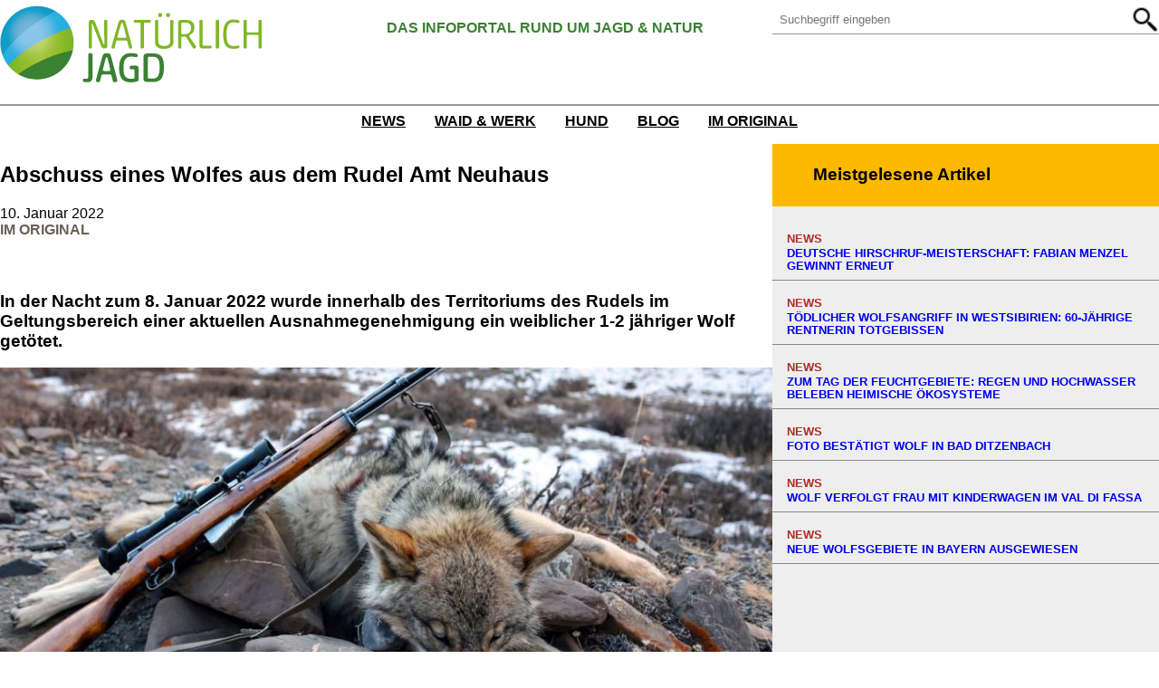

--- FILE ---
content_type: text/html; charset=UTF-8
request_url: https://www.natuerlich-jagd.de/im-original/abschuss-eines-wolfes-aus-dem-rudel-amt-neuhaus/
body_size: 14399
content:
<!DOCTYPE html>
<html lang="de-DE" xmlns:og="http://opengraphprotocol.org/schema/" xmlns:fb="http://www.facebook.com/2008/fbml">
<head>
<meta charset="UTF-8" />
<meta name="viewport" content="width=device-width, initial-scale=1" />
<meta name='robots' content='max-image-preview:large' />
<title>Abschuss eines Wolfes aus dem Rudel Amt Neuhaus &#8211; Natürlich Jagd</title>
<link rel="alternate" type="application/rss+xml" title="Natürlich Jagd &raquo; Feed" href="https://www.natuerlich-jagd.de/feed/" />
<link rel="alternate" type="application/rss+xml" title="Natürlich Jagd &raquo; Kommentar-Feed" href="https://www.natuerlich-jagd.de/comments/feed/" />
<meta property="og:title" content="Abschuss eines Wolfes aus dem Rudel Amt Neuhaus"/><meta property="og:type" content="article"/><meta property="og:url" content="https://www.natuerlich-jagd.de/im-original/abschuss-eines-wolfes-aus-dem-rudel-amt-neuhaus/"/><meta property="og:site_name" content="Natürlich Jagd"/><meta property="og:image" content="https://www.natuerlich-jagd.de/wp-content/uploads/2022/01/iStock-1191959436-2-300x150.jpg"/>
<!-- <link rel='stylesheet' id='wp-block-image-css' href='https://www.natuerlich-jagd.de/wp-content/plugins/gutenberg/build/block-library/blocks/image/style.css?ver=16.8.1' media='all' /> -->
<link rel="stylesheet" type="text/css" href="//www.natuerlich-jagd.de/wp-content/cache/wpfc-minified/jxhahe9p/6l6of.css" media="all"/>
<style id='wp-block-image-inline-css'>
.wp-block-image figcaption{color:#555;font-size:13px;text-align:center}.is-dark-theme .wp-block-image figcaption{color:hsla(0,0%,100%,.65)}.wp-block-image{margin:0 0 1em}
</style>
<style id='wp-block-image-theme-inline-css'>
.wp-block-image figcaption{color:#555;font-size:13px;text-align:center}.is-dark-theme .wp-block-image figcaption{color:hsla(0,0%,100%,.65)}.wp-block-image{margin:0 0 1em}
</style>
<style id='wp-block-paragraph-inline-css'>
.is-small-text{font-size:.875em}.is-regular-text{font-size:1em}.is-large-text{font-size:2.25em}.is-larger-text{font-size:3em}.has-drop-cap:not(:focus):first-letter{float:left;font-size:8.4em;font-style:normal;font-weight:100;line-height:.68;margin:.05em .1em 0 0;text-transform:uppercase}body.rtl .has-drop-cap:not(:focus):first-letter{float:none;margin-left:.1em}p.has-drop-cap.has-background{overflow:hidden}p.has-background{padding:1.25em 2.375em}:where(p.has-text-color:not(.has-link-color)) a{color:inherit}p.has-text-align-left[style*="writing-mode:vertical-lr"],p.has-text-align-right[style*="writing-mode:vertical-rl"]{rotate:180deg}
</style>
<style id='wp-block-search-inline-css'>
.wp-block-search__button{margin-left:10px;word-break:normal}.wp-block-search__button.has-icon{line-height:0}.wp-block-search__button svg{fill:currentColor;min-height:24px;min-width:24px;vertical-align:text-bottom}:where(.wp-block-search__button){border:1px solid #ccc;padding:6px 10px}.wp-block-search__inside-wrapper{display:flex;flex:auto;flex-wrap:nowrap;max-width:100%}.wp-block-search__label{width:100%}.wp-block-search__input{appearance:none;border:1px solid #949494;flex-grow:1;margin-left:0;margin-right:0;min-width:3rem;padding:8px;text-decoration:unset!important}.wp-block-search.wp-block-search__button-only .wp-block-search__button{flex-shrink:0;margin-left:0;max-width:100%}.wp-block-search.wp-block-search__button-only .wp-block-search__button[aria-expanded=true]{max-width:calc(100% - 100px)}:where(.wp-block-search__button-inside .wp-block-search__inside-wrapper){border:1px solid #949494;box-sizing:border-box;padding:4px}:where(.wp-block-search__button-inside .wp-block-search__inside-wrapper) .wp-block-search__input{border:none;border-radius:0;padding:0 4px}:where(.wp-block-search__button-inside .wp-block-search__inside-wrapper) .wp-block-search__input:focus{outline:none}:where(.wp-block-search__button-inside .wp-block-search__inside-wrapper) :where(.wp-block-search__button){padding:4px 8px}.wp-block-search.aligncenter .wp-block-search__inside-wrapper{margin:auto}.wp-block-search__button-behavior-expand .wp-block-search__inside-wrapper{min-width:0!important;transition-property:width}.wp-block-search__button-behavior-expand .wp-block-search__input{flex-basis:100%;transition-duration:.3s}.wp-block-search__button-behavior-expand.wp-block-search__searchfield-hidden,.wp-block-search__button-behavior-expand.wp-block-search__searchfield-hidden .wp-block-search__inside-wrapper{overflow:hidden}.wp-block-search__button-behavior-expand.wp-block-search__searchfield-hidden .wp-block-search__input{border-left-width:0!important;border-right-width:0!important;flex-basis:0;flex-grow:0;margin:0;min-width:0!important;padding-left:0!important;padding-right:0!important;width:0!important}.wp-block[data-align=right] .wp-block-search__button-behavior-expand .wp-block-search__inside-wrapper{float:right}
.wp-block-search .wp-block-search__label{font-weight:700}.wp-block-search__button{border:1px solid #ccc;padding:.375em .625em}
</style>
<style id='wp-block-search-theme-inline-css'>
.wp-block-search .wp-block-search__label{font-weight:700}.wp-block-search__button{border:1px solid #ccc;padding:.375em .625em}
</style>
<style id='wp-block-columns-inline-css'>
.wp-block-columns{align-items:normal!important;box-sizing:border-box;display:flex;flex-wrap:wrap!important}@media (min-width:782px){.wp-block-columns{flex-wrap:nowrap!important}}.wp-block-columns.are-vertically-aligned-top{align-items:flex-start}.wp-block-columns.are-vertically-aligned-center{align-items:center}.wp-block-columns.are-vertically-aligned-bottom{align-items:flex-end}@media (max-width:781px){.wp-block-columns:not(.is-not-stacked-on-mobile)>.wp-block-column{flex-basis:100%!important}}@media (min-width:782px){.wp-block-columns:not(.is-not-stacked-on-mobile)>.wp-block-column{flex-basis:0;flex-grow:1}.wp-block-columns:not(.is-not-stacked-on-mobile)>.wp-block-column[style*=flex-basis]{flex-grow:0}}.wp-block-columns.is-not-stacked-on-mobile{flex-wrap:nowrap!important}.wp-block-columns.is-not-stacked-on-mobile>.wp-block-column{flex-basis:0;flex-grow:1}.wp-block-columns.is-not-stacked-on-mobile>.wp-block-column[style*=flex-basis]{flex-grow:0}:where(.wp-block-columns){margin-bottom:1.75em}:where(.wp-block-columns.has-background){padding:1.25em 2.375em}.wp-block-column{flex-grow:1;min-width:0;overflow-wrap:break-word;word-break:break-word}.wp-block-column.is-vertically-aligned-top{align-self:flex-start}.wp-block-column.is-vertically-aligned-center{align-self:center}.wp-block-column.is-vertically-aligned-bottom{align-self:flex-end}.wp-block-column.is-vertically-aligned-stretch{align-self:stretch}.wp-block-column.is-vertically-aligned-bottom,.wp-block-column.is-vertically-aligned-center,.wp-block-column.is-vertically-aligned-top{width:100%}
:where(.wp-block-columns.is-layout-flex){gap: 2em;}:where(.wp-block-columns.is-layout-grid){gap: 2em;}
</style>
<style id='wp-block-separator-inline-css'>
@charset "UTF-8";.wp-block-separator{border:1px solid;border-left:none;border-right:none}.wp-block-separator.is-style-dots{background:none!important;border:none;height:auto;line-height:1;text-align:center}.wp-block-separator.is-style-dots:before{color:currentColor;content:"···";font-family:serif;font-size:1.5em;letter-spacing:2em;padding-left:2em}
.wp-block-separator.has-css-opacity{opacity:.4}.wp-block-separator{border:none;border-bottom:2px solid;margin-left:auto;margin-right:auto}.wp-block-separator.has-alpha-channel-opacity{opacity:1}.wp-block-separator:not(.is-style-wide):not(.is-style-dots){width:100px}.wp-block-separator.has-background:not(.is-style-dots){border-bottom:none;height:1px}.wp-block-separator.has-background:not(.is-style-wide):not(.is-style-dots){height:2px}
</style>
<style id='wp-block-separator-theme-inline-css'>
.wp-block-separator.has-css-opacity{opacity:.4}.wp-block-separator{border:none;border-bottom:2px solid;margin-left:auto;margin-right:auto}.wp-block-separator.has-alpha-channel-opacity{opacity:1}.wp-block-separator:not(.is-style-wide):not(.is-style-dots){width:100px}.wp-block-separator.has-background:not(.is-style-dots){border-bottom:none;height:1px}.wp-block-separator.has-background:not(.is-style-wide):not(.is-style-dots){height:2px}
</style>
<style id='wp-block-navigation-link-inline-css'>
.wp-block-navigation .wp-block-navigation-item__label{overflow-wrap:break-word}.wp-block-navigation .wp-block-navigation-item__description{display:none}
</style>
<!-- <link rel='stylesheet' id='wp-block-navigation-css' href='https://www.natuerlich-jagd.de/wp-content/plugins/gutenberg/build/block-library/blocks/navigation/style.css?ver=16.8.1' media='all' /> -->
<link rel="stylesheet" type="text/css" href="//www.natuerlich-jagd.de/wp-content/cache/wpfc-minified/mk5djyb3/6l6of.css" media="all"/>
<style id='wp-block-navigation-inline-css'>
.wp-block-navigation a:where(:not(.wp-element-button)){color: inherit;}
</style>
<style id='wp-block-group-inline-css'>
.wp-block-group{box-sizing:border-box}
:where(.wp-block-group.has-background){padding:1.25em 2.375em}
</style>
<style id='wp-block-group-theme-inline-css'>
:where(.wp-block-group.has-background){padding:1.25em 2.375em}
</style>
<style id='wp-block-template-part-theme-inline-css'>
.wp-block-template-part.has-background{margin-bottom:0;margin-top:0;padding:1.25em 2.375em}
</style>
<style id='wp-block-post-title-inline-css'>
.wp-block-post-title{box-sizing:border-box;word-break:break-word}.wp-block-post-title a{display:inline-block}
</style>
<style id='wp-block-post-date-inline-css'>
.wp-block-post-date{box-sizing:border-box}
</style>
<style id='wp-block-post-terms-inline-css'>
.wp-block-post-terms{box-sizing:border-box}.wp-block-post-terms .wp-block-post-terms__separator{white-space:pre-wrap}
</style>
<style id='wp-block-spacer-inline-css'>
.wp-block-spacer{clear:both}
</style>
<style id='wp-block-heading-inline-css'>
h1.has-background,h2.has-background,h3.has-background,h4.has-background,h5.has-background,h6.has-background{padding:1.25em 2.375em}h1.has-text-align-left[style*=writing-mode]:where([style*=vertical-lr]),h1.has-text-align-right[style*=writing-mode]:where([style*=vertical-rl]),h2.has-text-align-left[style*=writing-mode]:where([style*=vertical-lr]),h2.has-text-align-right[style*=writing-mode]:where([style*=vertical-rl]),h3.has-text-align-left[style*=writing-mode]:where([style*=vertical-lr]),h3.has-text-align-right[style*=writing-mode]:where([style*=vertical-rl]),h4.has-text-align-left[style*=writing-mode]:where([style*=vertical-lr]),h4.has-text-align-right[style*=writing-mode]:where([style*=vertical-rl]),h5.has-text-align-left[style*=writing-mode]:where([style*=vertical-lr]),h5.has-text-align-right[style*=writing-mode]:where([style*=vertical-rl]),h6.has-text-align-left[style*=writing-mode]:where([style*=vertical-lr]),h6.has-text-align-right[style*=writing-mode]:where([style*=vertical-rl]){rotate:180deg}
</style>
<style id='wp-block-post-template-inline-css'>
.wp-block-post-template{list-style:none;margin-bottom:0;margin-top:0;max-width:100%;padding:0}.wp-block-post-template.wp-block-post-template{background:none}.wp-block-post-template.is-flex-container{display:flex;flex-direction:row;flex-wrap:wrap;gap:1.25em}.wp-block-post-template.is-flex-container>li{margin:0;width:100%}@media (min-width:600px){.wp-block-post-template.is-flex-container.is-flex-container.columns-2>li{width:calc(50% - .625em)}.wp-block-post-template.is-flex-container.is-flex-container.columns-3>li{width:calc(33.33333% - .83333em)}.wp-block-post-template.is-flex-container.is-flex-container.columns-4>li{width:calc(25% - .9375em)}.wp-block-post-template.is-flex-container.is-flex-container.columns-5>li{width:calc(20% - 1em)}.wp-block-post-template.is-flex-container.is-flex-container.columns-6>li{width:calc(16.66667% - 1.04167em)}}@media (max-width:600px){.wp-block-post-template-is-layout-grid.wp-block-post-template-is-layout-grid.wp-block-post-template-is-layout-grid.wp-block-post-template-is-layout-grid{grid-template-columns:1fr}}.wp-block-post-template-is-layout-constrained>li>.alignright,.wp-block-post-template-is-layout-flow>li>.alignright{float:right;margin-inline-end:0;margin-inline-start:2em}.wp-block-post-template-is-layout-constrained>li>.alignleft,.wp-block-post-template-is-layout-flow>li>.alignleft{float:left;margin-inline-end:2em;margin-inline-start:0}.wp-block-post-template-is-layout-constrained>li>.aligncenter,.wp-block-post-template-is-layout-flow>li>.aligncenter{margin-inline-end:auto;margin-inline-start:auto}
:where(.wp-block-post-template.is-layout-flex){gap: 1.25em;}:where(.wp-block-post-template.is-layout-grid){gap: 1.25em;}
</style>
<style id='wp-block-button-inline-css'>
.wp-block-button__link{box-sizing:border-box;cursor:pointer;display:inline-block;text-align:center;word-break:break-word}.wp-block-button__link.aligncenter{text-align:center}.wp-block-button__link.alignright{text-align:right}:where(.wp-block-button__link){border-radius:9999px;box-shadow:none;padding:calc(.667em + 2px) calc(1.333em + 2px);text-decoration:none}.wp-block-button[style*=text-decoration] .wp-block-button__link{text-decoration:inherit}.wp-block-buttons>.wp-block-button.has-custom-width{max-width:none}.wp-block-buttons>.wp-block-button.has-custom-width .wp-block-button__link{width:100%}.wp-block-buttons>.wp-block-button.has-custom-font-size .wp-block-button__link{font-size:inherit}.wp-block-buttons>.wp-block-button.wp-block-button__width-25{width:calc(25% - var(--wp--style--block-gap, .5em)*.75)}.wp-block-buttons>.wp-block-button.wp-block-button__width-50{width:calc(50% - var(--wp--style--block-gap, .5em)*.5)}.wp-block-buttons>.wp-block-button.wp-block-button__width-75{width:calc(75% - var(--wp--style--block-gap, .5em)*.25)}.wp-block-buttons>.wp-block-button.wp-block-button__width-100{flex-basis:100%;width:100%}.wp-block-buttons.is-vertical>.wp-block-button.wp-block-button__width-25{width:25%}.wp-block-buttons.is-vertical>.wp-block-button.wp-block-button__width-50{width:50%}.wp-block-buttons.is-vertical>.wp-block-button.wp-block-button__width-75{width:75%}.wp-block-button.is-style-squared,.wp-block-button__link.wp-block-button.is-style-squared{border-radius:0}.wp-block-button.no-border-radius,.wp-block-button__link.no-border-radius{border-radius:0!important}.wp-block-button .wp-block-button__link.is-style-outline,.wp-block-button.is-style-outline>.wp-block-button__link{border:2px solid;padding:.667em 1.333em}.wp-block-button .wp-block-button__link.is-style-outline:not(.has-text-color),.wp-block-button.is-style-outline>.wp-block-button__link:not(.has-text-color){color:currentColor}.wp-block-button .wp-block-button__link.is-style-outline:not(.has-background),.wp-block-button.is-style-outline>.wp-block-button__link:not(.has-background){background-color:transparent;background-image:none}.wp-block-button .wp-block-button__link:where(.has-border-color){border-width:initial}.wp-block-button .wp-block-button__link:where([style*=border-top-color]){border-top-width:medium}.wp-block-button .wp-block-button__link:where([style*=border-right-color]){border-right-width:medium}.wp-block-button .wp-block-button__link:where([style*=border-bottom-color]){border-bottom-width:medium}.wp-block-button .wp-block-button__link:where([style*=border-left-color]){border-left-width:medium}.wp-block-button .wp-block-button__link:where([style*=border-style]){border-width:initial}.wp-block-button .wp-block-button__link:where([style*=border-top-style]){border-top-width:medium}.wp-block-button .wp-block-button__link:where([style*=border-right-style]){border-right-width:medium}.wp-block-button .wp-block-button__link:where([style*=border-bottom-style]){border-bottom-width:medium}.wp-block-button .wp-block-button__link:where([style*=border-left-style]){border-left-width:medium}
</style>
<style id='wp-block-buttons-inline-css'>
.wp-block-buttons.is-vertical{flex-direction:column}.wp-block-buttons.is-vertical>.wp-block-button:last-child{margin-bottom:0}.wp-block-buttons>.wp-block-button{display:inline-block;margin:0}.wp-block-buttons.is-content-justification-left{justify-content:flex-start}.wp-block-buttons.is-content-justification-left.is-vertical{align-items:flex-start}.wp-block-buttons.is-content-justification-center{justify-content:center}.wp-block-buttons.is-content-justification-center.is-vertical{align-items:center}.wp-block-buttons.is-content-justification-right{justify-content:flex-end}.wp-block-buttons.is-content-justification-right.is-vertical{align-items:flex-end}.wp-block-buttons.is-content-justification-space-between{justify-content:space-between}.wp-block-buttons.aligncenter{text-align:center}.wp-block-buttons:not(.is-content-justification-space-between,.is-content-justification-right,.is-content-justification-left,.is-content-justification-center) .wp-block-button.aligncenter{margin-left:auto;margin-right:auto;width:100%}.wp-block-buttons[style*=text-decoration] .wp-block-button,.wp-block-buttons[style*=text-decoration] .wp-block-button__link{text-decoration:inherit}.wp-block-buttons.has-custom-font-size .wp-block-button__link{font-size:inherit}.wp-block-button.aligncenter{text-align:center}
</style>
<style id='wp-block-library-inline-css'>
:root{--wp-admin-theme-color:#007cba;--wp-admin-theme-color--rgb:0,124,186;--wp-admin-theme-color-darker-10:#006ba1;--wp-admin-theme-color-darker-10--rgb:0,107,161;--wp-admin-theme-color-darker-20:#005a87;--wp-admin-theme-color-darker-20--rgb:0,90,135;--wp-admin-border-width-focus:2px;--wp-block-synced-color:#7a00df;--wp-block-synced-color--rgb:122,0,223}@media (-webkit-min-device-pixel-ratio:2),(min-resolution:192dpi){:root{--wp-admin-border-width-focus:1.5px}}.wp-element-button{cursor:pointer}:root{--wp--preset--font-size--normal:16px;--wp--preset--font-size--huge:42px}:root .has-very-light-gray-background-color{background-color:#eee}:root .has-very-dark-gray-background-color{background-color:#313131}:root .has-very-light-gray-color{color:#eee}:root .has-very-dark-gray-color{color:#313131}:root .has-vivid-green-cyan-to-vivid-cyan-blue-gradient-background{background:linear-gradient(135deg,#00d084,#0693e3)}:root .has-purple-crush-gradient-background{background:linear-gradient(135deg,#34e2e4,#4721fb 50%,#ab1dfe)}:root .has-hazy-dawn-gradient-background{background:linear-gradient(135deg,#faaca8,#dad0ec)}:root .has-subdued-olive-gradient-background{background:linear-gradient(135deg,#fafae1,#67a671)}:root .has-atomic-cream-gradient-background{background:linear-gradient(135deg,#fdd79a,#004a59)}:root .has-nightshade-gradient-background{background:linear-gradient(135deg,#330968,#31cdcf)}:root .has-midnight-gradient-background{background:linear-gradient(135deg,#020381,#2874fc)}.has-regular-font-size{font-size:1em}.has-larger-font-size{font-size:2.625em}.has-normal-font-size{font-size:var(--wp--preset--font-size--normal)}.has-huge-font-size{font-size:var(--wp--preset--font-size--huge)}.has-text-align-center{text-align:center}.has-text-align-left{text-align:left}.has-text-align-right{text-align:right}#end-resizable-editor-section{display:none}.aligncenter{clear:both}.items-justified-left{justify-content:flex-start}.items-justified-center{justify-content:center}.items-justified-right{justify-content:flex-end}.items-justified-space-between{justify-content:space-between}.screen-reader-text{clip:rect(1px,1px,1px,1px);word-wrap:normal!important;border:0;clip-path:inset(50%);height:1px;margin:-1px;overflow:hidden;padding:0;position:absolute;width:1px}.screen-reader-text:focus{clip:auto!important;background-color:#ddd;clip-path:none;color:#444;display:block;font-size:1em;height:auto;left:5px;line-height:normal;padding:15px 23px 14px;text-decoration:none;top:5px;width:auto;z-index:100000}html :where(.has-border-color){border-style:solid}html :where([style*=border-top-color]){border-top-style:solid}html :where([style*=border-right-color]){border-right-style:solid}html :where([style*=border-bottom-color]){border-bottom-style:solid}html :where([style*=border-left-color]){border-left-style:solid}html :where([style*=border-width]){border-style:solid}html :where([style*=border-top-width]){border-top-style:solid}html :where([style*=border-right-width]){border-right-style:solid}html :where([style*=border-bottom-width]){border-bottom-style:solid}html :where([style*=border-left-width]){border-left-style:solid}html :where(img[class*=wp-image-]){height:auto;max-width:100%}:where(figure){margin:0 0 1em}html :where(.is-position-sticky){--wp-admin--admin-bar--position-offset:var(--wp-admin--admin-bar--height,0px)}@media screen and (max-width:600px){html :where(.is-position-sticky){--wp-admin--admin-bar--position-offset:0px}}
</style>
<style id='global-styles-inline-css'>
body{--wp--preset--color--black: #000000;--wp--preset--color--cyan-bluish-gray: #abb8c3;--wp--preset--color--white: #ffffff;--wp--preset--color--pale-pink: #f78da7;--wp--preset--color--vivid-red: #cf2e2e;--wp--preset--color--luminous-vivid-orange: #ff6900;--wp--preset--color--luminous-vivid-amber: #fcb900;--wp--preset--color--light-green-cyan: #7bdcb5;--wp--preset--color--vivid-green-cyan: #00d084;--wp--preset--color--pale-cyan-blue: #8ed1fc;--wp--preset--color--vivid-cyan-blue: #0693e3;--wp--preset--color--vivid-purple: #9b51e0;--wp--preset--gradient--vivid-cyan-blue-to-vivid-purple: linear-gradient(135deg,rgba(6,147,227,1) 0%,rgb(155,81,224) 100%);--wp--preset--gradient--light-green-cyan-to-vivid-green-cyan: linear-gradient(135deg,rgb(122,220,180) 0%,rgb(0,208,130) 100%);--wp--preset--gradient--luminous-vivid-amber-to-luminous-vivid-orange: linear-gradient(135deg,rgba(252,185,0,1) 0%,rgba(255,105,0,1) 100%);--wp--preset--gradient--luminous-vivid-orange-to-vivid-red: linear-gradient(135deg,rgba(255,105,0,1) 0%,rgb(207,46,46) 100%);--wp--preset--gradient--very-light-gray-to-cyan-bluish-gray: linear-gradient(135deg,rgb(238,238,238) 0%,rgb(169,184,195) 100%);--wp--preset--gradient--cool-to-warm-spectrum: linear-gradient(135deg,rgb(74,234,220) 0%,rgb(151,120,209) 20%,rgb(207,42,186) 40%,rgb(238,44,130) 60%,rgb(251,105,98) 80%,rgb(254,248,76) 100%);--wp--preset--gradient--blush-light-purple: linear-gradient(135deg,rgb(255,206,236) 0%,rgb(152,150,240) 100%);--wp--preset--gradient--blush-bordeaux: linear-gradient(135deg,rgb(254,205,165) 0%,rgb(254,45,45) 50%,rgb(107,0,62) 100%);--wp--preset--gradient--luminous-dusk: linear-gradient(135deg,rgb(255,203,112) 0%,rgb(199,81,192) 50%,rgb(65,88,208) 100%);--wp--preset--gradient--pale-ocean: linear-gradient(135deg,rgb(255,245,203) 0%,rgb(182,227,212) 50%,rgb(51,167,181) 100%);--wp--preset--gradient--electric-grass: linear-gradient(135deg,rgb(202,248,128) 0%,rgb(113,206,126) 100%);--wp--preset--gradient--midnight: linear-gradient(135deg,rgb(2,3,129) 0%,rgb(40,116,252) 100%);--wp--preset--font-size--small: 16px;--wp--preset--font-size--medium: 22px;--wp--preset--font-size--large: 25px;--wp--preset--font-size--x-large: 42px;--wp--preset--font-size--normal: 20px;--wp--preset--font-size--huge: 45px;--wp--preset--font-family--system: -apple-system,BlinkMacSystemFont,"Segoe UI",Roboto,Oxygen-Sans,Ubuntu,Cantarell,"Helvetica Neue",sans-serif;--wp--preset--font-family--serif: Lora, "Lucida Bright", Lucidabright, "Lucida Serif", Lucida, "DejaVu Serif", "Bitstream Vera Serif", "Liberation Serif", Georgia, serif;--wp--preset--font-family--monospace: Lora, "Andale Mono WT", "Andale Mono", "Lucida Console", "Lucida Sans Typewriter", "DejaVu Sans Mono", "Bitstream Vera Sans Mono", "Liberation Mono", "Nimbus Mono L", Monaco, "Courier New", Courier, monospace;--wp--preset--font-family--lora: Lora, Constantia, "Lucida Bright", Lucidabright, "Lucida Serif", Lucida, "DejaVu Serif", "Bitstream Vera Serif", "Liberation Serif", Georgia, serif;--wp--preset--spacing--20: 0.44rem;--wp--preset--spacing--30: 0.67rem;--wp--preset--spacing--40: 1rem;--wp--preset--spacing--50: 1.5rem;--wp--preset--spacing--60: 2.25rem;--wp--preset--spacing--70: 3.38rem;--wp--preset--spacing--80: 5.06rem;--wp--preset--shadow--natural: 6px 6px 9px rgba(0, 0, 0, 0.2);--wp--preset--shadow--deep: 12px 12px 50px rgba(0, 0, 0, 0.4);--wp--preset--shadow--sharp: 6px 6px 0px rgba(0, 0, 0, 0.2);--wp--preset--shadow--outlined: 6px 6px 0px -3px rgba(255, 255, 255, 1), 6px 6px rgba(0, 0, 0, 1);--wp--preset--shadow--crisp: 6px 6px 0px rgba(0, 0, 0, 1);--wp--custom--typo--root-size: 16;--wp--custom--typo--adaptive-ratio: 0.8;--wp--custom--typo--scale: 1.333;--wp--custom--typo--line-height: 1.55;--wp--custom--typo--line-width: 74;}body { margin: 0;--wp--style--global--content-size: 1200px;--wp--style--global--wide-size: 1900px;}.wp-site-blocks > .alignleft { float: left; margin-right: 2em; }.wp-site-blocks > .alignright { float: right; margin-left: 2em; }.wp-site-blocks > .aligncenter { justify-content: center; margin-left: auto; margin-right: auto; }:where(.is-layout-flex){gap: 0.5em;}:where(.is-layout-grid){gap: 0.5em;}body .is-layout-flow > .alignleft{float: left;margin-inline-start: 0;margin-inline-end: 2em;}body .is-layout-flow > .alignright{float: right;margin-inline-start: 2em;margin-inline-end: 0;}body .is-layout-flow > .aligncenter{margin-left: auto !important;margin-right: auto !important;}body .is-layout-constrained > .alignleft{float: left;margin-inline-start: 0;margin-inline-end: 2em;}body .is-layout-constrained > .alignright{float: right;margin-inline-start: 2em;margin-inline-end: 0;}body .is-layout-constrained > .aligncenter{margin-left: auto !important;margin-right: auto !important;}body .is-layout-constrained > :where(:not(.alignleft):not(.alignright):not(.alignfull)){max-width: var(--wp--style--global--content-size);margin-left: auto !important;margin-right: auto !important;}body .is-layout-constrained > .alignwide{max-width: var(--wp--style--global--wide-size);}body .is-layout-flex{display: flex;}body .is-layout-flex{flex-wrap: wrap;align-items: center;}body .is-layout-flex > *{margin: 0;}body .is-layout-grid{display: grid;}body .is-layout-grid > *{margin: 0;}body{background-color: var(--wp--preset--color--white);color: #000;font-family: var(--wp--preset--font-family--system);font-size: var(--wp--preset--font-size--small);line-height: var(--wp--custom--line-height--body);padding-top: 0px;padding-right: 0px;padding-bottom: 0px;padding-left: 0px;}a:where(:not(.wp-element-button)){color: #000;text-decoration: underline;}.wp-element-button, .wp-block-button__link{background-color: #32373c;border-width: 0;color: #fff;font-family: inherit;font-size: inherit;line-height: inherit;padding: calc(0.667em + 2px) calc(1.333em + 2px);text-decoration: none;}.has-black-color{color: var(--wp--preset--color--black) !important;}.has-cyan-bluish-gray-color{color: var(--wp--preset--color--cyan-bluish-gray) !important;}.has-white-color{color: var(--wp--preset--color--white) !important;}.has-pale-pink-color{color: var(--wp--preset--color--pale-pink) !important;}.has-vivid-red-color{color: var(--wp--preset--color--vivid-red) !important;}.has-luminous-vivid-orange-color{color: var(--wp--preset--color--luminous-vivid-orange) !important;}.has-luminous-vivid-amber-color{color: var(--wp--preset--color--luminous-vivid-amber) !important;}.has-light-green-cyan-color{color: var(--wp--preset--color--light-green-cyan) !important;}.has-vivid-green-cyan-color{color: var(--wp--preset--color--vivid-green-cyan) !important;}.has-pale-cyan-blue-color{color: var(--wp--preset--color--pale-cyan-blue) !important;}.has-vivid-cyan-blue-color{color: var(--wp--preset--color--vivid-cyan-blue) !important;}.has-vivid-purple-color{color: var(--wp--preset--color--vivid-purple) !important;}.has-black-background-color{background-color: var(--wp--preset--color--black) !important;}.has-cyan-bluish-gray-background-color{background-color: var(--wp--preset--color--cyan-bluish-gray) !important;}.has-white-background-color{background-color: var(--wp--preset--color--white) !important;}.has-pale-pink-background-color{background-color: var(--wp--preset--color--pale-pink) !important;}.has-vivid-red-background-color{background-color: var(--wp--preset--color--vivid-red) !important;}.has-luminous-vivid-orange-background-color{background-color: var(--wp--preset--color--luminous-vivid-orange) !important;}.has-luminous-vivid-amber-background-color{background-color: var(--wp--preset--color--luminous-vivid-amber) !important;}.has-light-green-cyan-background-color{background-color: var(--wp--preset--color--light-green-cyan) !important;}.has-vivid-green-cyan-background-color{background-color: var(--wp--preset--color--vivid-green-cyan) !important;}.has-pale-cyan-blue-background-color{background-color: var(--wp--preset--color--pale-cyan-blue) !important;}.has-vivid-cyan-blue-background-color{background-color: var(--wp--preset--color--vivid-cyan-blue) !important;}.has-vivid-purple-background-color{background-color: var(--wp--preset--color--vivid-purple) !important;}.has-black-border-color{border-color: var(--wp--preset--color--black) !important;}.has-cyan-bluish-gray-border-color{border-color: var(--wp--preset--color--cyan-bluish-gray) !important;}.has-white-border-color{border-color: var(--wp--preset--color--white) !important;}.has-pale-pink-border-color{border-color: var(--wp--preset--color--pale-pink) !important;}.has-vivid-red-border-color{border-color: var(--wp--preset--color--vivid-red) !important;}.has-luminous-vivid-orange-border-color{border-color: var(--wp--preset--color--luminous-vivid-orange) !important;}.has-luminous-vivid-amber-border-color{border-color: var(--wp--preset--color--luminous-vivid-amber) !important;}.has-light-green-cyan-border-color{border-color: var(--wp--preset--color--light-green-cyan) !important;}.has-vivid-green-cyan-border-color{border-color: var(--wp--preset--color--vivid-green-cyan) !important;}.has-pale-cyan-blue-border-color{border-color: var(--wp--preset--color--pale-cyan-blue) !important;}.has-vivid-cyan-blue-border-color{border-color: var(--wp--preset--color--vivid-cyan-blue) !important;}.has-vivid-purple-border-color{border-color: var(--wp--preset--color--vivid-purple) !important;}.has-vivid-cyan-blue-to-vivid-purple-gradient-background{background: var(--wp--preset--gradient--vivid-cyan-blue-to-vivid-purple) !important;}.has-light-green-cyan-to-vivid-green-cyan-gradient-background{background: var(--wp--preset--gradient--light-green-cyan-to-vivid-green-cyan) !important;}.has-luminous-vivid-amber-to-luminous-vivid-orange-gradient-background{background: var(--wp--preset--gradient--luminous-vivid-amber-to-luminous-vivid-orange) !important;}.has-luminous-vivid-orange-to-vivid-red-gradient-background{background: var(--wp--preset--gradient--luminous-vivid-orange-to-vivid-red) !important;}.has-very-light-gray-to-cyan-bluish-gray-gradient-background{background: var(--wp--preset--gradient--very-light-gray-to-cyan-bluish-gray) !important;}.has-cool-to-warm-spectrum-gradient-background{background: var(--wp--preset--gradient--cool-to-warm-spectrum) !important;}.has-blush-light-purple-gradient-background{background: var(--wp--preset--gradient--blush-light-purple) !important;}.has-blush-bordeaux-gradient-background{background: var(--wp--preset--gradient--blush-bordeaux) !important;}.has-luminous-dusk-gradient-background{background: var(--wp--preset--gradient--luminous-dusk) !important;}.has-pale-ocean-gradient-background{background: var(--wp--preset--gradient--pale-ocean) !important;}.has-electric-grass-gradient-background{background: var(--wp--preset--gradient--electric-grass) !important;}.has-midnight-gradient-background{background: var(--wp--preset--gradient--midnight) !important;}.has-small-font-size{font-size: var(--wp--preset--font-size--small) !important;}.has-medium-font-size{font-size: var(--wp--preset--font-size--medium) !important;}.has-large-font-size{font-size: var(--wp--preset--font-size--large) !important;}.has-x-large-font-size{font-size: var(--wp--preset--font-size--x-large) !important;}.has-normal-font-size{font-size: var(--wp--preset--font-size--normal) !important;}.has-huge-font-size{font-size: var(--wp--preset--font-size--huge) !important;}.has-system-font-family{font-family: var(--wp--preset--font-family--system) !important;}.has-serif-font-family{font-family: var(--wp--preset--font-family--serif) !important;}.has-monospace-font-family{font-family: var(--wp--preset--font-family--monospace) !important;}.has-lora-font-family{font-family: var(--wp--preset--font-family--lora) !important;}
</style>
<style id='core-block-supports-inline-css'>
.wp-elements-aabbf3c2e1736569ce321407fb86989a a{color:#3b8132;}.wp-container-5.wp-container-5{flex-wrap:nowrap;}.wp-container-7.wp-container-7{justify-content:center;}.wp-container-26.wp-container-26{flex-wrap:nowrap;}.wp-elements-085fc5e51bd19b46d0739b3a3c83d022 a{color:var(--wp--preset--color--white);}.wp-container-29.wp-container-29{justify-content:center;}.wp-container-31.wp-container-31{flex-wrap:nowrap;}.wp-container-33.wp-container-33{flex-wrap:nowrap;}.wp-container-34.wp-container-34{justify-content:center;}.wp-container-37.wp-container-37{justify-content:center;}
</style>
<!-- <link rel='stylesheet' id='custom-css-gutenberg-css' href='https://www.natuerlich-jagd.de/wp-content/plugins/natuerlich-jagd/nj.css?ver=1.2' media='all' /> -->
<!-- <link rel='stylesheet' id='custom-css-public-css' href='https://www.natuerlich-jagd.de/wp-content/plugins/natuerlich-jagd/nj.css?ver=1.2' media='all' /> -->
<!-- <link rel='stylesheet' id='rick-style-css' href='https://www.natuerlich-jagd.de/wp-content/themes/rick/style.css?ver=1.0.5' media='all' /> -->
<link rel="stylesheet" type="text/css" href="//www.natuerlich-jagd.de/wp-content/cache/wpfc-minified/2pvy5km2/6l6of.css" media="all"/>
<script src='https://www.natuerlich-jagd.de/wp-content/plugins/gutenberg/build/interactivity/index.min.js?ver=16.8.1' id='wp-interactivity-js' defer data-wp-strategy='defer'></script>
<script src='https://www.natuerlich-jagd.de/wp-content/plugins/gutenberg/build/block-library/blocks/navigation/view.min.js?ver=e70a0a5a71dbbf7fc336' id='wp-block-navigation-view-js' defer data-wp-strategy='defer'></script>
<script src='https://www.natuerlich-jagd.de/wp-includes/js/jquery/jquery.min.js?ver=3.7.0' id='jquery-core-js'></script>
<script src='https://www.natuerlich-jagd.de/wp-includes/js/jquery/jquery-migrate.min.js?ver=3.4.1' id='jquery-migrate-js'></script>
<link rel="https://api.w.org/" href="https://www.natuerlich-jagd.de/wp-json/" /><link rel="alternate" type="application/json" href="https://www.natuerlich-jagd.de/wp-json/wp/v2/posts/9370" /><link rel="EditURI" type="application/rsd+xml" title="RSD" href="https://www.natuerlich-jagd.de/xmlrpc.php?rsd" />
<meta name="generator" content="WordPress 6.3.2" />
<link rel="canonical" href="https://www.natuerlich-jagd.de/im-original/abschuss-eines-wolfes-aus-dem-rudel-amt-neuhaus/" />
<link rel='shortlink' href='https://www.natuerlich-jagd.de/?p=9370' />
<link rel="alternate" type="application/json+oembed" href="https://www.natuerlich-jagd.de/wp-json/oembed/1.0/embed?url=https%3A%2F%2Fwww.natuerlich-jagd.de%2Fim-original%2Fabschuss-eines-wolfes-aus-dem-rudel-amt-neuhaus%2F" />
<link rel="alternate" type="text/xml+oembed" href="https://www.natuerlich-jagd.de/wp-json/oembed/1.0/embed?url=https%3A%2F%2Fwww.natuerlich-jagd.de%2Fim-original%2Fabschuss-eines-wolfes-aus-dem-rudel-amt-neuhaus%2F&#038;format=xml" />
<link rel="amphtml" href="https://www.natuerlich-jagd.de/im-original/abschuss-eines-wolfes-aus-dem-rudel-amt-neuhaus/amp"><script type="application/ld+json">{"@context":"http:\/\/schema.org","@type":"NewsArticle","headline":"Abschuss eines Wolfes aus dem Rudel Amt Neuhaus","datePublished":"2022-01-10T19:10:48+01:00","articleBody":"\nIn der Nacht zum 8. Januar 2022 wurde innerhalb des Territoriums des Rudels im Geltungsbereich einer aktuellen Ausnahmegenehmigung ein weiblicher 1-2 j\u00e4hriger Wolf get\u00f6tet.\n\n\n\nEin geschossener Wolf (Quelle: iStock)\n\n\n\nAm Samstag, 8.1.2022, wurde das Nieders\u00e4chsische Umweltministerium \u00fcber einen Vollzug im Rahmen der aktuell geltenden Ausnahmegenehmigung f\u00fcr W\u00f6lfe des Rudels Amt Neuhaus informiert. In der Nacht zum 8. Januar 2022 wurde innerhalb des Territoriums des Rudels im Geltungsbereich der Genehmigung ein nach erster in Augenscheinnahme weiblicher 1-2 j\u00e4hriger Wolf get\u00f6tet.\n\n\n\nDem Standardprozedere folgend wurde der Kadaver routinem\u00e4\u00dfig vom NLWKN geborgen. Eine genetische Untersuchung zur Identifizierung des Wolfs mittels Gewebeprobe ist eingeleitet. Das Ergebnis \u00fcber dessen Herkunft wird aller Voraussicht bis Ende der 04. Kalenderwoche feststehen. Die Obduktion des Kadavers erfolgt im Rahmen des regul\u00e4ren bundesweiten Totfundmonitorings beim Leibniz Institut f\u00fcr Zoo- und Wildtierforschung (IZW) in Berlin.\n\n\n\nUm die mit dem konkreten Vollzug befassten Personen vor \u00dcbergriffen zu sch\u00fctzen, wird deren Identit\u00e4t nicht bekannt gegeben. Dabei ist sichergestellt, dass nur geeignete Personen entsprechend der Vorschrift des \u00a7 45a Abs. 4 BNatSchG den Vollzug vornehmen.\n\n\n\nDie Genehmigung ist beschr\u00e4nkt auf fest definierte Teile des Kernterritoriums des Rudels Amt Neuhaus im Landkreis L\u00fcneburg \/ Gemeinde Amt Neuhaus. Zur Entnahme freigegeben ist die F\u00e4he GW 872f und der R\u00fcde GW 1532m. Die Ausnahmegenehmigung ist zeitlich befristet bis zum 31.03.2022. Es war sicherzustellen, dass keine Welpen und keine laktierende F\u00e4he entnommen werden.\n\n\n\nDer Vollzug wurde aufgrund der erfolgten Entnahme zwar zun\u00e4chst ausgesetzt, kann aber unmittelbar wieder in aufgenommen werden. Denn bei der entnommenen F\u00e4he handelt es sich augenscheinlich um ein ca. 1-2 Jahre altes Tier und nicht um die mindestens 7-j\u00e4hrige GW 872f.\n\n\n\nGemeldete Nutztierrissereignisse im Bereich Amt Neuhaus in 2021 (Quelle: Nieders\u00e4chsische Umweltkarten)\n\n\n\nHintergrund und rechtliche Grundlage f\u00fcr die T\u00f6tung:\n\n\n\nSeit 2017 war es im Territorium des Rudels Amt Neuhaus vermehrt zu \u00dcbergriffen von W\u00f6lfen auf Nutztiere gekommen, bei denen auch immer wieder der zumutbare Herdenschutz \u00fcberwunden wurde. Dabei haben W\u00f6lfe vornehmlich Schafe erbeutet, wobei der zumutbare Herdenschutz mehrfach \u00fcberwunden wurde. Im Gebiet des Rudels Amt Neuhaus werden mehrere unterschiedliche Herdenschutzma\u00dfnahmen (Herdenschutztiere, olfaktorische Vergr\u00e4mung etc.) eingesetzt, die zu keiner nachhaltigen Verbesserung der Lage f\u00fchrten.\n\n\n\nAm 29.11.2021 wurde daher durch den NLWKN eine artenschutzrechtliche Ausnahmegenehmigung zur Entnahme der beiden W\u00f6lfe erteilt. Mit dieser Ausnahmegenehmigung wurde insbesondere die Gefahr der Fortf\u00fchrung und Weitergabe von in der Kulturlandschaft untypischen Jagdtechniken von W\u00f6lfen in Bezug auf ausreichend gesch\u00fctzte Nutztiere gew\u00fcrdigt.\n\n\n\nAus den DNA-Analysen und den vorgefundenen Rissbildern geht hervor, dass unter anderem die beiden Elterntiere des Rudels, der R\u00fcde GW1532m und die F\u00e4he GW872f an den Rissereignissen beteiligt waren.Der Gesamtschaden, der mit hoher Wahrscheinlichkeit auf GW872f und GW1532m zur\u00fcckgeht, belief sich im Jahr 2020 auf ca. 2.785,00 \u20ac. Hinzu kommen weitere Sch\u00e4den in H\u00f6he von min. 3.000,00 \u20ac durch eine Reihe weiterer Rissvorf\u00e4lle im Territorium des Rudels Amt Neuhaus, deren abschlie\u00dfende finanzielle Bearbeitung derzeit noch erfolgt.\n\n\n\nDa eine sichere Identifizierung der W\u00f6lfe bei Vollzug im Gel\u00e4nde nicht zweifelsfrei m\u00f6glich ist, kann diese nur \u00fcber den r\u00e4umlich-zeitlichen Zusammenhang in Ankn\u00fcpfung an die Schadensereignisse erfolgen. Hieraus folgt: Die heute gemeldete T\u00f6tung des weiblichen, nicht tr\u00e4chtigen Wolfs aus dem Rudel Amt Neuhaus ist von der geltenden Rechtslage nach dem Bundesnaturschutzgesetz (\u00a7 45a) vollumf\u00e4nglich gedeckt.\n\n\n\n\n\n\n\nQuelle: Nds. Ministerium f\u00fcr Umwelt, Energie, Bauen und Klimaschutz, 10. Januar 2022, Hannover\n","mainEntityOfPage":{"@type":"WebPage","@id":"https:\/\/www.natuerlich-jagd.de\/im-original\/abschuss-eines-wolfes-aus-dem-rudel-amt-neuhaus\/"},"author":{"@type":"Person","name":"Redaktion"},"image":"https:\/\/www.natuerlich-jagd.de\/wp-content\/uploads\/2022\/01\/iStock-1191959436-2.jpg","description":"Ein geschossener Wolf (Quelle: iStock)","articleSection":"Jagd"}</script><script async src="https://securepubads.g.doubleclick.net/tag/js/gpt.js"></script>
<!-- Google Tag Manager -->
<script>(function(w,d,s,l,i){w[l]=w[l]||[];w[l].push({'gtm.start':
new Date().getTime(),event:'gtm.js'});var f=d.getElementsByTagName(s)[0],
j=d.createElement(s),dl=l!='dataLayer'?'&l='+l:'';j.async=true;j.src=
'https://www.googletagmanager.com/gtm.js?id='+i+dl;f.parentNode.insertBefore(j,f);
})(window,document,'script','dataLayer','GTM-M43M94');</script>
<!-- End Google Tag Manager -->
<script>
// Picture element HTML5 shiv
document.createElement( "picture" );
</script><link rel="icon" href="https://www.natuerlich-jagd.de/wp-content/uploads/2021/10/cropped-natuerlich-jagd-logo-32x32.png" sizes="32x32" />
<link rel="icon" href="https://www.natuerlich-jagd.de/wp-content/uploads/2021/10/cropped-natuerlich-jagd-logo-192x192.png" sizes="192x192" />
<link rel="apple-touch-icon" href="https://www.natuerlich-jagd.de/wp-content/uploads/2021/10/cropped-natuerlich-jagd-logo-180x180.png" />
<meta name="msapplication-TileImage" content="https://www.natuerlich-jagd.de/wp-content/uploads/2021/10/cropped-natuerlich-jagd-logo-270x270.png" />
</head>
<body class="post-template-default single single-post postid-9370 single-format-standard wp-custom-logo wp-embed-responsive">
<div class="wp-site-blocks"><header class="site-header wp-block-template-part">
<div id="nj-header" class="wp-block-group nj-header is-layout-constrained wp-block-group-is-layout-constrained">
<div class="wp-block-columns is-layout-flex wp-container-5 wp-block-columns-is-layout-flex">
<div class="wp-block-column is-vertically-aligned-center nj-head-logo is-layout-flow wp-block-column-is-layout-flow">
<figure class="wp-block-image size-full" id="nach_oben"><a href="https://www.natuerlich-jagd.de/"><img decoding="async" width="289" height="85" src="https://www.natuerlich-jagd.de/wp-content/uploads/2021/10/logo.png" alt="" class="wp-image-36"/></a></figure>
</div>
<div class="wp-block-column is-vertically-aligned-center nj-head-claim is-layout-flow wp-block-column-is-layout-flow">
<p class="has-text-color has-link-color has-small-font-size wp-elements-aabbf3c2e1736569ce321407fb86989a" style="color:#3b8132;font-style:normal;font-weight:600;text-transform:uppercase">das Infoportal rund um Jagd &amp; Natur</p>
</div>
<div class="wp-block-column is-vertically-aligned-center nj-head-search is-layout-flow wp-block-column-is-layout-flow"><form role="search" method="get" action="https://www.natuerlich-jagd.de/" class="wp-block-search__no-button wp-block-search"    ><label class="wp-block-search__label screen-reader-text" for="wp-block-search__input-3" >Suchen</label><div class="wp-block-search__inside-wrapper " ><input class="wp-block-search__input" id="wp-block-search__input-3" placeholder="Suchbegriff eingeben" value="" type="search" name="s" required  style="border-radius: 0px"/></div></form></div>
</div>
<hr class="wp-block-separator has-css-opacity is-style-wide"/>
<nav style="font-size:1rem;text-transform:uppercase;" class="is-responsive items-justified-center wp-block-navigation is-horizontal is-content-justification-center is-layout-flex wp-container-7 wp-block-navigation-is-layout-flex" aria-label="Header navigation" 
data-wp-interactive
data-wp-context='{ "core": { "navigation": { "overlayOpenedBy": {}, "type": "overlay", "roleAttribute": "" } } }'
><button aria-haspopup="true" aria-label="Menü öffnen" class="wp-block-navigation__responsive-container-open " 
data-wp-on--click="actions.core.navigation.openMenuOnClick"
data-wp-on--keydown="actions.core.navigation.handleMenuKeydown"
><svg width="24" height="24" xmlns="http://www.w3.org/2000/svg" viewBox="0 0 24 24" aria-hidden="true" focusable="false"><rect x="4" y="7.5" width="16" height="1.5" /><rect x="4" y="15" width="16" height="1.5" /></svg></button>
<div class="wp-block-navigation__responsive-container  " style="" id="modal-6" 
data-wp-class--has-modal-open="selectors.core.navigation.isMenuOpen"
data-wp-class--is-menu-open="selectors.core.navigation.isMenuOpen"
data-wp-effect="effects.core.navigation.initMenu"
data-wp-on--keydown="actions.core.navigation.handleMenuKeydown"
data-wp-on--focusout="actions.core.navigation.handleMenuFocusout"
tabindex="-1"
>
<div class="wp-block-navigation__responsive-close" tabindex="-1">
<div aria-modal="" role="" class="wp-block-navigation__responsive-dialog" aria-label="Menü" 
data-wp-bind--aria-modal="selectors.core.navigation.ariaModal"
data-wp-bind--role="selectors.core.navigation.roleAttribute"
data-wp-effect="effects.core.navigation.focusFirstElement"
>
<button aria-label="Menü schließen" class="wp-block-navigation__responsive-container-close" 
data-wp-on--click="actions.core.navigation.closeMenuOnClick"
><svg xmlns="http://www.w3.org/2000/svg" viewBox="0 0 24 24" width="24" height="24" aria-hidden="true" focusable="false"><path d="M13 11.8l6.1-6.3-1-1-6.1 6.2-6.1-6.2-1 1 6.1 6.3-6.5 6.7 1 1 6.5-6.6 6.5 6.6 1-1z"></path></svg></button>
<div class="wp-block-navigation__responsive-container-content" id="modal-6-content">
<ul style="font-size:1rem;text-transform:uppercase;" class="wp-block-navigation__container is-responsive items-justified-center wp-block-navigation"><li style="font-size: 1rem;" class=" wp-block-navigation-item wp-block-navigation-link"><a class="wp-block-navigation-item__content"  href="https://www.natuerlich-jagd.de/news/"><span class="wp-block-navigation-item__label">News</span></a></li><li style="font-size: 1rem;" class=" wp-block-navigation-item wp-block-navigation-link"><a class="wp-block-navigation-item__content"  href="https://www.natuerlich-jagd.de/waid-und-werk/"><span class="wp-block-navigation-item__label">Waid &amp; Werk</span></a></li><li style="font-size: 1rem;" class=" wp-block-navigation-item wp-block-navigation-link"><a class="wp-block-navigation-item__content"  href="https://www.natuerlich-jagd.de/hund/"><span class="wp-block-navigation-item__label">Hund</span></a></li><li style="font-size: 1rem;" class=" wp-block-navigation-item wp-block-navigation-link"><a class="wp-block-navigation-item__content"  href="https://www.natuerlich-jagd.de/blog/"><span class="wp-block-navigation-item__label">Blog</span></a></li><li style="font-size: 1rem;" class=" wp-block-navigation-item wp-block-navigation-link"><a class="wp-block-navigation-item__content"  href="https://www.natuerlich-jagd.de/im-original/"><span class="wp-block-navigation-item__label">Im Original</span></a></li></ul>
</div>
</div>
</div>
</div></nav>
<p></p>
</div>
</header>
<main class="wp-block-group is-layout-constrained wp-block-group-is-layout-constrained"></main>
<div class="wp-block-group is-layout-constrained wp-block-group-is-layout-constrained">
<div class="wp-block-columns is-layout-flex wp-container-26 wp-block-columns-is-layout-flex">
<div class="wp-block-column nj-main-post is-layout-flow wp-block-column-is-layout-flow" style="flex-basis:66.66%">
<div id="nj-start-page-first-column" class="wp-block-group is-layout-flow wp-block-group-is-layout-flow"><h2 class="wp-block-post-title">Abschuss eines Wolfes aus dem Rudel Amt Neuhaus</h2>
<div class="wp-block-post-date"><time datetime="2022-01-10T19:10:48+01:00">10. Januar 2022</time></div>
<div class="taxonomy-category wp-block-post-terms"><a href="https://www.natuerlich-jagd.de/./im-original/" rel="tag">Im Original</a></div>
<div style="height:40px" aria-hidden="true" class="wp-block-spacer"></div>
<div class="entry-content alignfull wp-block-post-content is-layout-constrained wp-block-post-content-is-layout-constrained">
<h3 class="wp-block-heading" id="in-der-nacht-zum-8-januar-2022-wurde-innerhalb-des-territoriums-des-rudels-im-geltungsbereich-einer-aktuellen-ausnahmegenehmigung-ein-weiblicher-1-2-jahriger-wolf-getotet">In der Nacht zum 8. Januar 2022 wurde innerhalb des Territoriums des Rudels im Geltungsbereich einer aktuellen Ausnahmegenehmigung ein weiblicher 1-2 jähriger Wolf getötet.</h3>
<div class="wp-block-image"><figure class="aligncenter size-full"><img decoding="async" loading="lazy" width="900" height="450" src="https://www.natuerlich-jagd.de/wp-content/uploads/2022/01/iStock-1191959436-2.jpg" alt="Ein geschossener Wolf (Quelle: iStock)" class="wp-image-9372" srcset="https://www.natuerlich-jagd.de/wp-content/uploads/2022/01/iStock-1191959436-2.jpg 900w, https://www.natuerlich-jagd.de/wp-content/uploads/2022/01/iStock-1191959436-2-300x150.jpg 300w, https://www.natuerlich-jagd.de/wp-content/uploads/2022/01/iStock-1191959436-2-768x384.jpg 768w" sizes="(max-width: 900px) 100vw, 900px" /><figcaption>Ein geschossener Wolf (Quelle: iStock)</figcaption></figure></div>
<p class="has-normal-font-size" style="line-height:1.5">Am Samstag, 8.1.2022, wurde das Niedersächsische Umweltministerium über einen Vollzug im Rahmen der aktuell geltenden Ausnahmegenehmigung für Wölfe des Rudels Amt Neuhaus informiert. In der Nacht zum 8. Januar 2022 wurde innerhalb des Territoriums des Rudels im Geltungsbereich der Genehmigung ein nach erster in Augenscheinnahme weiblicher 1-2 jähriger Wolf getötet.</p>
<p class="has-normal-font-size" style="line-height:1.5">Dem Standardprozedere folgend wurde der Kadaver routinemäßig vom NLWKN geborgen. Eine genetische Untersuchung zur Identifizierung des Wolfs mittels Gewebeprobe ist eingeleitet. Das Ergebnis über dessen Herkunft wird aller Voraussicht bis Ende der 04. Kalenderwoche feststehen. Die Obduktion des Kadavers erfolgt im Rahmen des regulären bundesweiten Totfundmonitorings beim Leibniz Institut für Zoo- und Wildtierforschung (IZW) in Berlin.</p>
<p class="has-normal-font-size" style="line-height:1.5">Um die mit dem konkreten Vollzug befassten Personen vor Übergriffen zu schützen, wird deren Identität nicht bekannt gegeben. Dabei ist sichergestellt, dass nur geeignete Personen entsprechend der Vorschrift des § 45a Abs. 4 BNatSchG den Vollzug vornehmen.</p>
<p class="has-normal-font-size" style="line-height:1.5">Die Genehmigung ist beschränkt auf fest definierte Teile des Kernterritoriums des Rudels Amt Neuhaus im Landkreis Lüneburg / Gemeinde Amt Neuhaus. Zur Entnahme freigegeben ist die Fähe GW 872f und der Rüde GW 1532m. Die Ausnahmegenehmigung ist zeitlich befristet bis zum 31.03.2022. Es war sicherzustellen, dass keine Welpen und keine laktierende Fähe entnommen werden.</p>
<p class="has-normal-font-size" style="line-height:1.5">Der Vollzug wurde aufgrund der erfolgten Entnahme zwar zunächst ausgesetzt, kann aber unmittelbar wieder in aufgenommen werden. Denn bei der entnommenen Fähe handelt es sich augenscheinlich um ein ca. 1-2 Jahre altes Tier und nicht um die mindestens 7-jährige GW 872f.</p>
<figure class="wp-block-image size-full"><img decoding="async" loading="lazy" width="900" height="601" src="https://www.natuerlich-jagd.de/wp-content/uploads/2022/01/216600.jpg" alt="" class="wp-image-9371" srcset="https://www.natuerlich-jagd.de/wp-content/uploads/2022/01/216600.jpg 900w, https://www.natuerlich-jagd.de/wp-content/uploads/2022/01/216600-300x200.jpg 300w, https://www.natuerlich-jagd.de/wp-content/uploads/2022/01/216600-768x513.jpg 768w" sizes="(max-width: 900px) 100vw, 900px" /><figcaption>Gemeldete Nutztierrissereignisse im Bereich Amt Neuhaus in 2021 (Quelle: Niedersächsische Umweltkarten)</figcaption></figure>
<p class="has-normal-font-size" style="line-height:1.5"><strong>Hintergrund und rechtliche Grundlage für die Tötung:</strong></p>
<p class="has-normal-font-size" style="line-height:1.5">Seit 2017 war es im Territorium des Rudels Amt Neuhaus vermehrt zu Übergriffen von Wölfen auf Nutztiere gekommen, bei denen auch immer wieder der zumutbare Herdenschutz überwunden wurde. Dabei haben Wölfe vornehmlich Schafe erbeutet, wobei der zumutbare Herdenschutz mehrfach überwunden wurde. Im Gebiet des Rudels Amt Neuhaus werden mehrere unterschiedliche Herdenschutzmaßnahmen (Herdenschutztiere, olfaktorische Vergrämung etc.) eingesetzt, die zu keiner nachhaltigen Verbesserung der Lage führten.</p>
<p class="has-normal-font-size" style="line-height:1.5">Am 29.11.2021 wurde daher durch den NLWKN eine artenschutzrechtliche Ausnahmegenehmigung zur Entnahme der beiden Wölfe erteilt. Mit dieser Ausnahmegenehmigung wurde insbesondere die Gefahr der Fortführung und Weitergabe von in der Kulturlandschaft untypischen Jagdtechniken von Wölfen in Bezug auf ausreichend geschützte Nutztiere gewürdigt.</p>
<p class="has-normal-font-size" style="line-height:1.5">Aus den DNA-Analysen und den vorgefundenen Rissbildern geht hervor, dass unter anderem die beiden Elterntiere des Rudels, der Rüde GW1532m und die Fähe GW872f an den Rissereignissen beteiligt waren.Der Gesamtschaden, der mit hoher Wahrscheinlichkeit auf GW872f und GW1532m zurückgeht, belief sich im Jahr 2020 auf ca. 2.785,00 €. Hinzu kommen weitere Schäden in Höhe von min. 3.000,00 € durch eine Reihe weiterer Rissvorfälle im Territorium des Rudels Amt Neuhaus, deren abschließende finanzielle Bearbeitung derzeit noch erfolgt.</p>
<p class="has-normal-font-size" style="line-height:1.5">Da eine sichere Identifizierung der Wölfe bei Vollzug im Gelände nicht zweifelsfrei möglich ist, kann diese nur über den räumlich-zeitlichen Zusammenhang in Anknüpfung an die Schadensereignisse erfolgen. Hieraus folgt: Die heute gemeldete Tötung des weiblichen, nicht trächtigen Wolfs aus dem Rudel Amt Neuhaus ist von der geltenden Rechtslage nach dem Bundesnaturschutzgesetz (§ 45a) vollumfänglich gedeckt.</p>
<div style="height:30px" aria-hidden="true" class="wp-block-spacer"></div>
<p><em>Quelle: Nds. Ministerium für Umwelt, Energie, Bauen und Klimaschutz, 10. Januar 2022, Hannover</em></p>
</div></div>
</div>
<div class="wp-block-column nj-sidebar has-background is-layout-flow wp-block-column-is-layout-flow" style="background-color:#eeeeee;flex-basis:33.33%">
<div class="wp-block-group is-layout-flow wp-block-group-is-layout-flow" style="padding-top:0px;padding-right:0px;padding-bottom:0px;padding-left:0px">
<h3 class="wp-block-heading has-text-align-left has-luminous-vivid-amber-background-color has-background" id="meistgelesene-artikel"><meta charset="utf-8">Meistgelesene Artikel</h3>
<div class="wp-block-query is-layout-flow wp-block-query-is-layout-flow"><ul class="wp-block-post-template is-layout-flow wp-block-post-template-is-layout-flow"><li class="wp-block-post post-17847 post type-post status-publish format-standard has-post-thumbnail hentry category-news tag-Deutsche-Meisterschaft tag-Hirschrufer tag-jagdhund-2 tag-Wettbewerb tag-wildhund">
<div class="wp-block-group is-layout-constrained wp-block-group-is-layout-constrained" style="padding-top:0px;padding-right:0rem;padding-bottom:0px;padding-left:0rem"><div class="taxonomy-category wp-block-post-terms"><a href="https://www.natuerlich-jagd.de/./news/" rel="tag">News</a></div>
<h2 style="text-transform:uppercase;" class="wp-block-post-title"><a href="https://www.natuerlich-jagd.de/news/deutsche-hirschruf-meisterschaft-fabian-menzel-gewinnt-erneut/" target="_self" >Deutsche Hirschruf-Meisterschaft: Fabian Menzel gewinnt erneut</a></h2></div>
</li><li class="wp-block-post post-17843 post type-post status-publish format-standard has-post-thumbnail hentry category-news tag-kurgan-region tag-menschenleben tag-pietuchowo tag-Russland tag-sibirien tag-Todesopfer tag-westsibirien tag-Wolfsangriff tag-wolfsattacke">
<div class="wp-block-group is-layout-constrained wp-block-group-is-layout-constrained" style="padding-top:0px;padding-right:0rem;padding-bottom:0px;padding-left:0rem"><div class="taxonomy-category wp-block-post-terms"><a href="https://www.natuerlich-jagd.de/./news/" rel="tag">News</a></div>
<h2 style="text-transform:uppercase;" class="wp-block-post-title"><a href="https://www.natuerlich-jagd.de/news/toedlicher-wolfsangriff-in-westsibirien-60-jaehrige-rentnerin-totgebissen/" target="_self" >Tödlicher Wolfsangriff in Westsibirien: 60-jährige Rentnerin totgebissen</a></h2></div>
</li><li class="wp-block-post post-17839 post type-post status-publish format-standard has-post-thumbnail hentry category-news tag-Amphibien tag-Deutsche-Wildtier-Stiftung tag-Feuchtgebiete tag-Naturschutz tag-Tierschutz tag-watvoegel">
<div class="wp-block-group is-layout-constrained wp-block-group-is-layout-constrained" style="padding-top:0px;padding-right:0rem;padding-bottom:0px;padding-left:0rem"><div class="taxonomy-category wp-block-post-terms"><a href="https://www.natuerlich-jagd.de/./news/" rel="tag">News</a></div>
<h2 style="text-transform:uppercase;" class="wp-block-post-title"><a href="https://www.natuerlich-jagd.de/news/zum-tag-der-feuchtgebiete-regen-und-hochwasser-beleben-heimische-oekosysteme/" target="_self" >Zum Tag der Feuchtgebiete: Regen und Hochwasser beleben heimische Ökosysteme</a></h2></div>
</li><li class="wp-block-post post-17835 post type-post status-publish format-standard has-post-thumbnail hentry category-news tag-bad-ditzenbach tag-goeppingen tag-oberkochen tag-Wolfsnachweis tag-wolfspraevention tag-Wolfssichtung">
<div class="wp-block-group is-layout-constrained wp-block-group-is-layout-constrained" style="padding-top:0px;padding-right:0rem;padding-bottom:0px;padding-left:0rem"><div class="taxonomy-category wp-block-post-terms"><a href="https://www.natuerlich-jagd.de/./news/" rel="tag">News</a></div>
<h2 style="text-transform:uppercase;" class="wp-block-post-title"><a href="https://www.natuerlich-jagd.de/news/foto-bestaetigt-wolf-in-bad-ditzenbach/" target="_self" >Foto bestätigt Wolf in Bad Ditzenbach</a></h2></div>
</li><li class="wp-block-post post-17826 post type-post status-publish format-standard has-post-thumbnail hentry category-news tag-Angst tag-fassatal tag-Panik tag-Raubtier tag-Sicherheit tag-tourismus-gemeinschaftsschutz tag-Wildtiermanagement tag-wolfsbegegnung">
<div class="wp-block-group is-layout-constrained wp-block-group-is-layout-constrained" style="padding-top:0px;padding-right:0rem;padding-bottom:0px;padding-left:0rem"><div class="taxonomy-category wp-block-post-terms"><a href="https://www.natuerlich-jagd.de/./news/" rel="tag">News</a></div>
<h2 style="text-transform:uppercase;" class="wp-block-post-title"><a href="https://www.natuerlich-jagd.de/news/wolf-verfolgt-frau-mit-kinderwagen-im-val-di-fassa/" target="_self" >Wolf verfolgt Frau mit Kinderwagen im Val di Fassa</a></h2></div>
</li><li class="wp-block-post post-17822 post type-post status-publish format-standard has-post-thumbnail hentry category-news tag-Bayern tag-baymbi tag-Herdenschutz tag-LfU tag-natur-und-umweltschutz-bayern tag-schadensausgleich tag-Wolfsgebiete tag-Wolfsmanagement">
<div class="wp-block-group is-layout-constrained wp-block-group-is-layout-constrained" style="padding-top:0px;padding-right:0rem;padding-bottom:0px;padding-left:0rem"><div class="taxonomy-category wp-block-post-terms"><a href="https://www.natuerlich-jagd.de/./news/" rel="tag">News</a></div>
<h2 style="text-transform:uppercase;" class="wp-block-post-title"><a href="https://www.natuerlich-jagd.de/news/neue-wolfsgebiete-in-bayern-ausgewiesen/" target="_self" >Neue Wolfsgebiete in Bayern ausgewiesen</a></h2></div>
</li></ul></div>
<div class="wp-block-group is-layout-flow wp-block-group-is-layout-flow">
<div class="wp-block-group is-layout-constrained wp-block-group-is-layout-constrained">
<div style="height:80px" aria-hidden="true" class="wp-block-spacer"></div>
<h2 class="wp-block-heading has-text-align-center" id="folgen-sie-uns">Folgen Sie uns</h2>
</div>
</div>
<div class="wp-block-group is-layout-flow wp-block-group-is-layout-flow">
<figure class="wp-block-image size-full"><a href="https://www.facebook.com/NatuerlichJag"><img decoding="async" width="660" height="202" src="https://www.natuerlich-jagd.de/wp-content/uploads/2021/11/Bildschirmfoto-2021-11-04-um-16.18.52-1.png" alt="" class="wp-image-8747" srcset="https://www.natuerlich-jagd.de/wp-content/uploads/2021/11/Bildschirmfoto-2021-11-04-um-16.18.52-1.png 660w, https://www.natuerlich-jagd.de/wp-content/uploads/2021/11/Bildschirmfoto-2021-11-04-um-16.18.52-1-300x92.png 300w" sizes="(max-width: 660px) 100vw, 660px" /></a></figure>
<div style="height:29px" aria-hidden="true" class="wp-block-spacer"></div>
<figure class="wp-block-image size-full"><a href="https://twitter.com/natuerlichjagd"><img decoding="async" width="664" height="200" src="https://www.natuerlich-jagd.de/wp-content/uploads/2021/11/Bildschirmfoto-2021-11-04-um-16.19.03-1.png" alt="" class="wp-image-8748" srcset="https://www.natuerlich-jagd.de/wp-content/uploads/2021/11/Bildschirmfoto-2021-11-04-um-16.19.03-1.png 664w, https://www.natuerlich-jagd.de/wp-content/uploads/2021/11/Bildschirmfoto-2021-11-04-um-16.19.03-1-300x90.png 300w" sizes="(max-width: 664px) 100vw, 664px" /></a></figure>
</div>
</div>
</div>
</div>
</div>
<footer class="site-footer wp-block-template-part">
<div style="height:1px" aria-hidden="true" class="wp-block-spacer"></div>
<div class="wp-block-columns alignfull rick-footer has-white-color has-text-color has-background has-link-color wp-elements-085fc5e51bd19b46d0739b3a3c83d022 is-layout-flex wp-container-33 wp-block-columns-is-layout-flex" style="background-color:#66797a">
<div class="wp-block-column is-vertically-aligned-top is-layout-flow wp-block-column-is-layout-flow">
<div class="wp-block-columns is-layout-flex wp-container-31 wp-block-columns-is-layout-flex">
<div class="wp-block-column is-layout-flow wp-block-column-is-layout-flow" style="flex-basis:100%">
<h2 class="wp-block-heading has-text-align-center" id="rubriken">RUBRIKEN</h2>
<hr class="wp-block-separator has-text-color has-white-color has-css-opacity has-white-background-color has-background aligncenter is-style-default"/>
<nav style="font-size:1rem;text-transform:uppercase;" class="items-justified-center wp-block-navigation is-horizontal is-content-justification-center is-layout-flex wp-container-29 wp-block-navigation-is-layout-flex" aria-label="Navigation 2"><ul style="font-size:1rem;text-transform:uppercase;" class="wp-block-navigation__container items-justified-center wp-block-navigation"><li style="font-size: 1rem;" class=" wp-block-navigation-item wp-block-navigation-link"><a class="wp-block-navigation-item__content"  href="https://www.natuerlich-jagd.de/news/"><span class="wp-block-navigation-item__label">News</span></a></li><li style="font-size: 1rem;" class=" wp-block-navigation-item wp-block-navigation-link"><a class="wp-block-navigation-item__content"  href="https://www.natuerlich-jagd.de/waid-und-werk/"><span class="wp-block-navigation-item__label">Waid &amp; Werk</span></a></li><li style="font-size: 1rem;" class=" wp-block-navigation-item wp-block-navigation-link"><a class="wp-block-navigation-item__content"  href="https://www.natuerlich-jagd.de/hund/"><span class="wp-block-navigation-item__label">Hund</span></a></li><li style="font-size: 1rem;" class=" wp-block-navigation-item wp-block-navigation-link"><a class="wp-block-navigation-item__content"  href="https://www.natuerlich-jagd.de/blog/"><span class="wp-block-navigation-item__label">Blog</span></a></li><li style="font-size: 1rem;" class=" wp-block-navigation-item wp-block-navigation-link"><a class="wp-block-navigation-item__content"  href="https://www.natuerlich-jagd.de/im-original/"><span class="wp-block-navigation-item__label">Im Original</span></a></li></ul></nav></div>
</div>
</div>
</div>
<div class="wp-block-group alignfull has-background is-layout-constrained wp-block-group-is-layout-constrained" style="background-color:#334d4f">
<div class="wp-block-buttons is-horizontal is-content-justification-center is-layout-flex wp-container-34 wp-block-buttons-is-layout-flex">
<div class="wp-block-button is-style-outline"><a class="wp-block-button__link has-white-color has-text-color wp-element-button" href="#nach_oben" style="border-radius:0px">Nach Oben</a></div>
</div>
</div>
<div class="wp-block-group alignfull has-black-background-color has-background is-layout-constrained wp-block-group-is-layout-constrained" id="nj-google-tag-mobile"><nav class="has-text-color has-white-color items-justified-center wp-block-navigation is-horizontal is-content-justification-center is-layout-flex wp-container-37 wp-block-navigation-is-layout-flex" aria-label=""><ul class="wp-block-navigation__container has-text-color has-white-color items-justified-center wp-block-navigation"><li class=" wp-block-navigation-item wp-block-navigation-link"><a class="wp-block-navigation-item__content"  href="https://www.natuerlich-jagd.de/datenschutzerklaerung/"><span class="wp-block-navigation-item__label">Datenschutzerklärung</span></a></li><li class=" wp-block-navigation-item wp-block-navigation-link"><a class="wp-block-navigation-item__content"  href="https://www.natuerlich-jagd.de/agb/"><span class="wp-block-navigation-item__label">AGB</span></a></li><li class=" wp-block-navigation-item wp-block-navigation-link"><a class="wp-block-navigation-item__content"  href="https://www.natuerlich-jagd.de/impressum/"><span class="wp-block-navigation-item__label">Impressum</span></a></li></ul></nav></div>
</footer></div>
<style id="skip-link-styles">
.skip-link.screen-reader-text {
border: 0;
clip: rect(1px,1px,1px,1px);
clip-path: inset(50%);
height: 1px;
margin: -1px;
overflow: hidden;
padding: 0;
position: absolute !important;
width: 1px;
word-wrap: normal !important;
}
.skip-link.screen-reader-text:focus {
background-color: #eee;
clip: auto !important;
clip-path: none;
color: #444;
display: block;
font-size: 1em;
height: auto;
left: 5px;
line-height: normal;
padding: 15px 23px 14px;
text-decoration: none;
top: 5px;
width: auto;
z-index: 100000;
}
</style>
<script>
( function() {
var skipLinkTarget = document.querySelector( 'main' ),
sibling,
skipLinkTargetID,
skipLink;
// Early exit if a skip-link target can't be located.
if ( ! skipLinkTarget ) {
return;
}
/*
* Get the site wrapper.
* The skip-link will be injected in the beginning of it.
*/
sibling = document.querySelector( '.wp-site-blocks' );
// Early exit if the root element was not found.
if ( ! sibling ) {
return;
}
// Get the skip-link target's ID, and generate one if it doesn't exist.
skipLinkTargetID = skipLinkTarget.id;
if ( ! skipLinkTargetID ) {
skipLinkTargetID = 'wp--skip-link--target';
skipLinkTarget.id = skipLinkTargetID;
}
// Create the skip link.
skipLink = document.createElement( 'a' );
skipLink.classList.add( 'skip-link', 'screen-reader-text' );
skipLink.href = '#' + skipLinkTargetID;
skipLink.innerHTML = 'Direkt zum Inhalt wechseln';
// Inject the skip link.
sibling.parentElement.insertBefore( skipLink, sibling );
}() );
</script>
<div class="nj-google-banner-bottom-mobile-ph" style="min-width: 100%;"></div>
<script src="https://5f3c395.ccm19.de/app/public/app.js?apiKey=4b5087efac2fd92d0c459a2ec0f962db02b6d0422b972255&domain=a91e279&lang=de_DE" referrerpolicy="origin"></script>
<!-- Google Tag Manager (noscript) -->
<noscript><iframe src="https://www.googletagmanager.com/ns.html?id=GTM-M43M94"
height="0" width="0" style="display:none;visibility:hidden"></iframe></noscript>
<!-- End Google Tag Manager (noscript) --><script src='https://www.natuerlich-jagd.de/wp-content/plugins/natuerlich-jagd/nj.js?ver=1.2' id='custom-js-gutenberg-js'></script>
<script src='https://www.natuerlich-jagd.de/wp-content/plugins/natuerlich-jagd/nj.js?ver=1.2' id='custom-js-public-js'></script>
</body>
</html><!-- WP Fastest Cache file was created in 0.066641092300415 seconds, on 02-02-24 23:37:59 -->